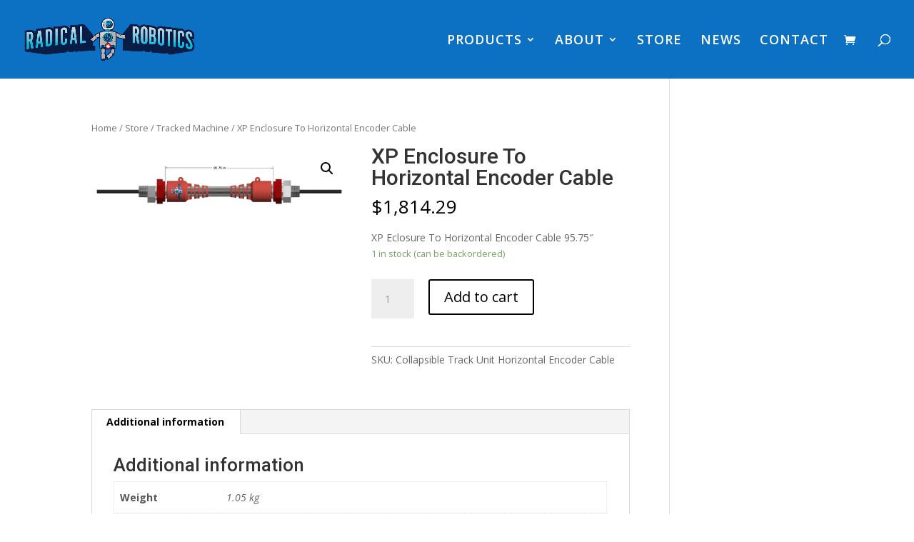

--- FILE ---
content_type: text/plain
request_url: https://www.google-analytics.com/j/collect?v=1&_v=j102&a=1367894472&t=pageview&_s=1&dl=https%3A%2F%2Fradicalrobotics.ca%2Fstore%2Fxp-enclosure-to-horizontal-encoder-cable-2%2F&ul=en-us%40posix&dt=XP%20Enclosure%20To%20Horizontal%20Encoder%20Cable%20-%20Radical%20Robotics&sr=1280x720&vp=1280x720&_u=YADAAEABAAAAACAAI~&jid=494738764&gjid=2050632557&cid=1916318793.1765192232&tid=UA-194970171-1&_gid=1671522620.1765192234&_r=1&_slc=1&gtm=45He5c31h1n815JW5N39v844375823za200zd844375823&gcd=13l3l3l3l1l1&dma=0&tag_exp=103116026~103200004~104527906~104528500~104684208~104684211~105391252~115583767~115938466~115938469~116184927~116184929~116217636~116217638~116474638&z=424094149
body_size: -568
content:
2,cG-D5DL2CPF26